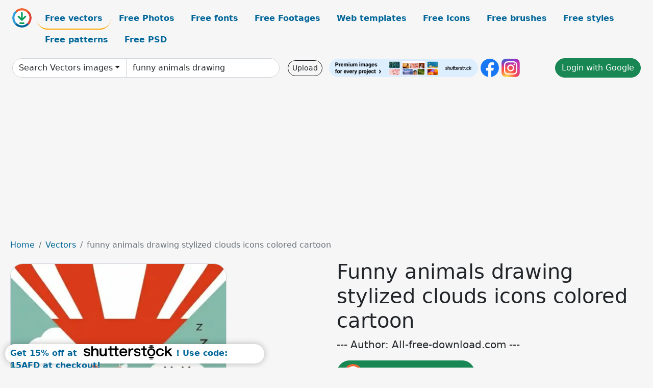

--- FILE ---
content_type: text/html; charset=UTF-8
request_url: https://all-free-download.com/free-vector/download/funny_animals_drawing_stylized_clouds_icons_colored_cartoon_6833085.html
body_size: 10915
content:
<!doctype html>
<html lang="en">
  <head>
    <meta charset="utf-8">
    <meta name="viewport" content="width=device-width, initial-scale=1">
    <meta name="author" content="AFD">
    <meta name="generator" content="AFD">
    <meta name="robots" content="index, follow">    <title>Funny animals drawing stylized clouds icons colored cartoon Vectors images graphic art designs in editable .ai .eps .svg .cdr format free and easy download unlimit id:6833085</title>
    <meta name="description" content="Vectors images graphic art designs funny animals drawing stylized clouds icons colored cartoon in editable .ai .eps .svg .cdr format ✓ Premium quality ✓ Free for commercial use ✓ Free and easy download ✓ unlimit  id:6833085" >
    <meta name="google-site-verification" content="h8aKWdWajcitX904DxqOxb4-wcNRYncVmMmcjRRXVkE" />
    <meta name="domain" content="all-free-download.com" >

    <!-- Bootstrap core CSS -->
    <link href="https://cdn.jsdelivr.net/npm/bootstrap@5.0.2/dist/css/bootstrap.min.css" rel="stylesheet" integrity="sha384-EVSTQN3/azprG1Anm3QDgpJLIm9Nao0Yz1ztcQTwFspd3yD65VohhpuuCOmLASjC" crossorigin="anonymous">


    <link href="/libs/all.css?a=88888" rel="stylesheet" >
    <link href="/libs/social-share/sharetastic.css" rel="stylesheet">

        <!-- Favicons -->

    <link rel="apple-touch-icon" sizes="180x180" href="/apple-touch-icon.png">
    <link rel="icon" type="image/png" sizes="32x32" href="/favicon-32x32.png">
    <link rel="icon" type="image/png" sizes="16x16" href="/favicon-16x16.png">
    <link rel="manifest" href="/site.webmanifest">


    <meta property="fb:app_id"          content="1091511124955362" /> 
    <meta property="og:url"           content="https://all-free-download.com/free-vector/download/funny_animals_drawing_stylized_clouds_icons_colored_cartoon_6833085.html" />
    <meta property="og:type"          content="website" />
    <meta property="og:title"         content="Funny animals drawing stylized clouds icons colored cartoon Vectors images graphic art designs in editable .ai .eps .svg .cdr format free and easy download unlimit id:6833085" />
    <meta property="og:description"   content="Vectors images graphic art designs funny animals drawing stylized clouds icons colored cartoon in editable .ai .eps .svg .cdr format ✓ Premium quality ✓ Free for commercial use ✓ Free and easy download ✓ unlimit  id:6833085" />
    <meta property="og:image" content="https://images.all-free-download.com/images/graphicwebp/funny_animals_drawing_stylized_clouds_icons_colored_cartoon_6833085.webp" />
<meta property="og:image"         content="https://images.all-free-download.com/images/thumb/obstetric_drawing_doctor_pregnant_icons_colored_cartoon_6835507.webp" />
<meta property="og:image"         content="https://images.all-free-download.com/images/thumb/farm_poultry_drawing_cock_chicken_icons_colored_cartoon_6831585.webp" />
<meta property="og:image"         content="https://images.all-free-download.com/images/thumb/stylized_vegetable_icons_colored_cartoon_design_6828830.webp" />
<meta property="og:image"         content="https://images.all-free-download.com/images/thumb/postcard_background_stylized_cloud_moon_colorful_rainbow_icons_6829773.webp" />
<meta property="og:image"         content="https://images.all-free-download.com/images/thumb/family_drawing_houses_human_icons_colored_cartoon_decor_6833081.webp" />
<meta property="og:image"         content="https://images.all-free-download.com/images/thumb/artist_work_drawing_painting_man_icon_colored_cartoon_6834621.webp" />
<meta property="og:image"         content="https://images.all-free-download.com/images/thumb/night_bar_drawing_bartender_guest_icons_colored_cartoon_6834893.webp" />
<meta property="og:image"         content="https://images.all-free-download.com/images/thumb/painter_work_drawing_moustache_man_icon_colored_cartoon_6834757.webp" />
<meta property="og:image"         content="https://images.all-free-download.com/images/thumb/artist_work_drawing_painter_painting_icons_colored_cartoon_6834623.webp" />
<meta property="og:image"         content="https://images.all-free-download.com/images/thumb/library_advertisement_stylized_book_icons_colored_cartoon_design_6833775.webp" />
<meta property="og:image"         content="https://images.all-free-download.com/images/thumb/city_traffic_drawing_car_buildings_icons_colored_cartoon_6835233.webp" />
<meta property="og:image"         content="https://images.all-free-download.com/images/thumb/hospital_drawing_doctors_patients_icons_colored_cartoon_6835159.webp" />
<meta property="og:image"         content="https://images.all-free-download.com/images/thumb/agriculture_work_drawing_farmer_poultry_icons_colored_cartoon_6834157.webp" />
<meta property="og:image"         content="https://images.all-free-download.com/images/thumb/romantic_picnic_drawing_love_couple_icon_colored_cartoon_6834463.webp" />
<meta property="og:image"         content="https://images.all-free-download.com/images/thumb/motherhood_drawing_woman_baby_icons_colored_cartoon_6832771.webp" />
<meta property="og:image"         content="https://images.all-free-download.com/images/thumb/jungle_drawing_stylized_tiger_icon_multicolored_cartoon_design_6833641.webp" />
<meta property="og:image"         content="https://images.all-free-download.com/images/thumb/animals_background_horses_stylized_clouds_icons_cartoon_design_6837016.webp" />
<meta property="og:image"         content="https://images.all-free-download.com/images/thumb/ocean_drawing_stylized_whalve_icon_colorful_cartoon_design_6828770.webp" />
<meta property="og:image"         content="https://images.all-free-download.com/images/thumb/pets_drawing_lady_cats_icons_colored_cartoon_6832584.webp" />
<meta property="og:image"         content="https://images.all-free-download.com/images/thumb/playground_drawing_playful_girls_icons_colored_cartoon_design_6834228.webp" />
<meta property="og:image"         content="https://images.all-free-download.com/images/thumb/wildlife_drawing_reindeer_jungle_icon_colored_cartoon_design_6833875.webp" />
<meta property="og:image"         content="https://images.all-free-download.com/images/thumb/animal_background_stylized_owl_icons_colored_cartoon_design_6838769.webp" />
<meta property="og:image"         content="https://images.all-free-download.com/images/thumb/teamwork_drawing_working_human_icons_colored_cartoon_decor_6834060.webp" />
<meta property="og:image"         content="https://images.all-free-download.com/images/thumb/park_drawing_human_activities_icon_colored_cartoon_6836191.webp" />
<meta property="og:image"         content="https://images.all-free-download.com/images/thumb/housewife_work_drawing_woman_son_icons_colored_cartoon_6836041.webp" />
<meta property="og:image"         content="https://images.all-free-download.com/images/thumb/sea_life_drawing_fish_crab_icons_colored_cartoon_6835218.webp" />
<meta property="og:image"         content="https://images.all-free-download.com/images/thumb/angel_drawing_cute_girl_icon_colored_cartoon_design_6834330.webp" />
<meta property="og:image"         content="https://images.all-free-download.com/images/thumb/cold_winter_drawing_snowman_girl_icons_colored_cartoon_6833611.webp" />
<meta property="og:image"         content="https://images.all-free-download.com/images/thumb/wildlife_drawing_crocodile_icon_colored_cartoon_design_6831276.webp" />
<meta property="og:image"         content="https://images.all-free-download.com/images/thumb/wildlife_drawing_roar_tiger_icon_colored_cartoon_design_6833475.webp" />
<meta property="og:image"         content="https://images.all-free-download.com/images/thumb/wild_nature_drawing_forest_reindeer_icons_colored_cartoon_6835001.webp" />
<meta property="og:image"         content="https://images.all-free-download.com/images/thumb/art_life_drawing_working_man_icon_colored_cartoon_6834754.webp" />
<meta property="og:image"         content="https://images.all-free-download.com/images/thumb/artist_work_drawing_old_painter_icon_colored_cartoon_6834620.webp" />
<meta property="og:image"         content="https://images.all-free-download.com/images/thumb/winter_background_snow_stylized_snowman_icons_colored_cartoon_6836001.webp" />
<meta property="og:image"         content="https://images.all-free-download.com/images/thumb/housewife_work_drawing_ironing_woman_icon_colored_cartoon_6835747.webp" />
<meta property="og:image"         content="https://images.all-free-download.com/images/thumb/restaurant_exterior_drawing_cook_diners_icons_colored_cartoon_6834113.webp" />
<meta property="og:image"         content="https://images.all-free-download.com/images/thumb/business_idea_drawing_man_lightbulb_icons_colored_cartoon_6834924.webp" />
<meta property="og:image"         content="https://images.all-free-download.com/images/thumb/housewife_work_drawing_kitchenware_woman_icons_colored_cartoon_6836040.webp" />
    <script type="text/javascript">
      var page = "home";  
      var donate_email = 'H4sIAAAAAAAAAytIrMxNzStxSCqtLE7NyUkvSizIyEzWS87PBQAOXTfVGgAAAA==';
      var show_ads = true;
      var auto_paging = true;
    </script>

    <!-- Global site tag (gtag.js) - Google Analytics -->
    <script async src="https://www.googletagmanager.com/gtag/js?id=G-CGLHFKPST0"></script>
    <script>
      window.dataLayer = window.dataLayer || [];
      function gtag(){dataLayer.push(arguments);}
      gtag('js', new Date());

      gtag('config', 'G-CGLHFKPST0');
    </script>

  <!-- Google Tag Manager -->
  <script>(function(w,d,s,l,i){w[l]=w[l]||[];w[l].push({'gtm.start':
  new Date().getTime(),event:'gtm.js'});var f=d.getElementsByTagName(s)[0],
  j=d.createElement(s),dl=l!='dataLayer'?'&l='+l:'';j.async=true;j.src=
  'https://www.googletagmanager.com/gtm.js?id='+i+dl;f.parentNode.insertBefore(j,f);
  })(window,document,'script','dataLayer','GTM-NHTH87G');</script>
  <!-- End Google Tag Manager -->

<script
  src="https://code.jquery.com/jquery-3.7.1.min.js"
  integrity="sha256-/JqT3SQfawRcv/BIHPThkBvs0OEvtFFmqPF/lYI/Cxo="
  crossorigin="anonymous"></script>
  </head>
  <body>

  <header class="py-3 container-fluid">

    <div class="container-fluid mb-3 nav-flex" s>
      <a href="/" style="min-width:48px">
       <img src="/images/logo.svg" alt="all-free-download.com" title="all-free-download.com" width="38" height="38" class="rounded-circle">
      </a>         
  
      <div >
        <ul class="nav">
          <li class="nav-item"><a class="nav-link nav-active " k="free-vector" href="/free-vectors/">Free vectors</a></li>
          <li class="nav-item"><a class="nav-link " k="free-photos" href="/free-photos/">Free Photos</a></li>
          <li class="nav-item"><a class="nav-link " k="font" href="/font/">Free fonts</a></li>
          <li class="nav-item"><a class="nav-link " k="free-footage" href="/free-footage/">Free Footages</a></li>
          <li class="nav-item"><a class="nav-link " k="free-website-templates" href="/free-website-templates/">Web templates</a></li>
          <li class="nav-item"><a class="nav-link " k="free-icon" href="/free-icon/">Free Icons</a></li>
          <li class="nav-item"><a class="nav-link " k="photoshop-brushes" href="/photoshop-brushes/">Free brushes</a></li>
          <li class="nav-item"><a class="nav-link " k="photoshop-styles" href="/photoshop-styles/">Free styles</a></li>
          <li class="nav-item"><a class="nav-link " k="photoshop-patterns" href="/photoshop-patterns/">Free patterns</a></li>
          <li class="nav-item"><a class="nav-link " k="free-psd" href="/free-psd/">Free PSD</a></li>
        </ul>
      </div>

  

    </div>


    <div class="container-fluid d-grid gap-3 align-items-center" style="grid-template-columns:2fr;">
      <div class="d-flex align-items-center">
        <form class="w-100 me-3" id='search-form' action="/">
          <input type="hidden" id= "a" name="a" value="G">
          <input type="hidden" id="k" name="k" value="free-vector">
          <div class="input-group"  id="search_box">
            <a  id='search-category' href="/free-vectors/" class="btn btn-outline-dark dropdown-toggle" style="border-color: #ced4da; background-color: white;"  >Search Vectors images</a>            
            <input type="search" autocomplete="off" qqq="funny animals drawing stylized clouds icons colored cartoon" name="q" id="q" value="funny animals drawing" class="form-control" placeholder="Search... ">
            <div id="header-suggestion"  style="border-radius: 0px 0px 25px 25px;" class="search-suggestion-box bg-white" >
              <div class="d-grid " style="grid-template-columns:1fr; ">

              <div id="search-suggestion" >                
                <a class="m-1  btn-sm btn btn-outline-dark" k="free-vector" href="/free-vector-design-service/">Request a design</a>


              </div>
              </div>
            </div>
          </div>
        </form>
        
        <div class="w-100 d-none d-lg-block d-xl-block d-xxl-block "><a class="btn btn-outline-dark btn-sm me-2" href="/upload/">Upload</a><!--<a target="_blank" rel="noreferrer" href="https://shutterstock.7eer.net/WGr5J"><img height="36px" alt="shuterstock ads" width="292" style="border-radius:25px" src="https://all-free-download.com/images/shutterstockbanner/25off770x90.png"></a>-->
<a target="_blank" rel="noreferrer" href="https://shutterstock.7eer.net/WGr5J"><img height="36px" alt="shuterstock ads" width="292" style="border-radius:25px" src="https://all-free-download.com/images/shutterstockbanner/728x90free10images.png"></a>

<a target="_blank"  rel="noreferrer" href="https://www.facebook.com/allfreedownload" ><img height="36px" width="36px" alt="facebook logo" src="/images/facebook_Logo.png"></a> 
<a target="_blank"  rel="noreferrer" href="https://www.instagram.com/all_free_download_com/" ><img height="36px" alt="instagram logo" width="36px" src="/images/Instagram_logo.svg"></a> 



</div>

        <div class="flex-shrink-0 dropdown d-none d-md-block ">
        

        		<a href="/?a=LI&li=GG" ><span class="btn btn-success btn-xs" ><i class="fa fa-google"></i>Login with Google</a></span>

        
          </ul>
        </div>
        

      </div>
    </div>

  </header>

  <div class="container-fluid pb-3">






  <nav aria-label="breadcrumb" style="margin-left:8px;">
    <ol class="breadcrumb">
      <li class="breadcrumb-item"><a href="/">Home</a></li>
      <li class="breadcrumb-item"><a href="/free-vectors/">Vectors</a></li>
      <li class="breadcrumb-item active" aria-current="page">funny animals drawing stylized clouds icons colored cartoon</li>
    </ol>
  </nav>

  <div class="detail-graphic-container">
    <div  class="detail-graphic-left me-5" >
  
      
      <img class="img-fluid graphic-image m-2"  width="424px"  height="600px"   alt="funny animals drawing stylized clouds icons colored cartoon " src="https://images.all-free-download.com/images/graphicwebp/funny_animals_drawing_stylized_clouds_icons_colored_cartoon_6833085.webp" >
      
      
    </div>
    <div class="detail-graphic-right" >
      
        <h1>Funny animals drawing stylized clouds icons colored cartoon</h1>
        <blockquote class="blockquote">
        <p>--- Author: All-free-download.com ---</p>
        </blockquote>
        

       <div class="mt-2 mb-2"><a rel="nofollow" buyurl="http://buysellgraphic.com/vector-graphic/download/funny_animals_drawing_stylized_clouds_icons_colored_cartoon_34419.html" graphic_id="6833085" imgsrc="https://images.all-free-download.com/images/graphicwebp/funny_animals_drawing_stylized_clouds_icons_colored_cartoon_6833085.webp"  title="click to download this file" class="btn btn-success download-button" href="/?a=G&g=DL&id=6833085" ><img src="/images/download.svg" alt="download button" width="38" height="38" class="rounded-circle"> Click to download this file</a></div>

       <div>Adobe Illustrator ai ( .ai ) format, Encapsulated PostScript eps ( .eps ) format</div>
       <div>Creative commons attribution license, no redistribution</div>
  
        <div class="mt-2"><a class="btn btn-info" href="http://buysellgraphic.com/vector-graphic/download/funny_animals_drawing_stylized_clouds_icons_colored_cartoon_34419.html">Buy a commercial licence</a></div>
        <div class=""><a href="/donate.php?email=H4sIAAAAAAAAAytIrMxNzStxSCqtLE7NyUkvSizIyEzWS87PBQAOXTfVGgAAAA==" class="btn btn-warning mb-2 mt-2">Buy a cup of coffee for our design team</a></div>

        

        <div>
          <h2>Tags</h2>
          <a class="btn btn-danger btn-sm mb-1" style="border-radius: 25px;" href="/free-vector/funny.html"><span>funny</span></a> <a class="btn btn-primary btn-sm mb-1" style="border-radius: 25px;" href="/free-vector/cartoon.html"><span>cartoon</span></a> <a class="btn btn-info btn-sm mb-1" style="border-radius: 25px;" href="/free-vector/drawing.html"><span>drawing</span></a> <a class="btn btn-warning btn-sm mb-1" style="border-radius: 25px;" href="/free-vector/illustration.html"><span>illustration</span></a> <a class="btn btn-success btn-sm mb-1" style="border-radius: 25px;" href="/free-vector/cute.html"><span>cute</span></a> <a class="btn btn-danger btn-sm mb-1" style="border-radius: 25px;" href="/free-vector/vector.html"><span>vector</span></a> <a class="btn btn-primary btn-sm mb-1" style="border-radius: 25px;" href="/free-vector/animal.html"><span>animal</span></a> <a class="btn btn-info btn-sm mb-1" style="border-radius: 25px;" href="/free-vector/design.html"><span>design</span></a> <a class="btn btn-warning btn-sm mb-1" style="border-radius: 25px;" href="/free-vector/graphic.html"><span>graphic</span></a> <a class="btn btn-success btn-sm mb-1" style="border-radius: 25px;" href="/free-vector/art.html"><span>art</span></a> <a class="btn btn-danger btn-sm mb-1" style="border-radius: 25px;" href="/free-vector/adorable.html"><span>adorable</span></a> <a class="btn btn-primary btn-sm mb-1" style="border-radius: 25px;" href="/free-vector/sweet.html"><span>sweet</span></a> <a class="btn btn-info btn-sm mb-1" style="border-radius: 25px;" href="/free-vector/icon.html"><span>icon</span></a> <a class="btn btn-warning btn-sm mb-1" style="border-radius: 25px;" href="/free-vector/symbol.html"><span>symbol</span></a> <a class="btn btn-success btn-sm mb-1" style="border-radius: 25px;" href="/free-vector/lovely.html"><span>lovely</span></a> <a class="btn btn-danger btn-sm mb-1" style="border-radius: 25px;" href="/free-vector/joyful.html"><span>joyful</span></a> <a class="btn btn-primary btn-sm mb-1" style="border-radius: 25px;" href="/free-vector/playful.html"><span>playful</span></a> <a class="btn btn-info btn-sm mb-1" style="border-radius: 25px;" href="/free-vector/flying.html"><span>flying</span></a> <a class="btn btn-warning btn-sm mb-1" style="border-radius: 25px;" href="/free-vector/floating.html"><span>floating</span></a> <a class="btn btn-success btn-sm mb-1" style="border-radius: 25px;" href="/free-vector/balloon.html"><span>balloon</span></a> <a class="btn btn-danger btn-sm mb-1" style="border-radius: 25px;" href="/free-vector/hot-air.html"><span>hot air</span></a> <a class="btn btn-primary btn-sm mb-1" style="border-radius: 25px;" href="/free-vector/cloud.html"><span>cloud</span></a> <a class="btn btn-info btn-sm mb-1" style="border-radius: 25px;" href="/free-vector/stylized.html"><span>stylized</span></a> <a class="btn btn-warning btn-sm mb-1" style="border-radius: 25px;" href="/free-vector/element.html"><span>element</span></a> <a class="btn btn-success btn-sm mb-1" style="border-radius: 25px;" href="/free-vector/icons.html"><span>icons</span></a> <a class="btn btn-danger btn-sm mb-1" style="border-radius: 25px;" href="/free-vector/clouds.html"><span>clouds</span></a> <a class="btn btn-primary btn-sm mb-1" style="border-radius: 25px;" href="/free-vector/face.html"><span>face</span></a> <a class="btn btn-info btn-sm mb-1" style="border-radius: 25px;" href="/free-vector/facial.html"><span>facial</span></a> <a class="btn btn-warning btn-sm mb-1" style="border-radius: 25px;" href="/free-vector/emotion.html"><span>emotion</span></a> <a class="btn btn-success btn-sm mb-1" style="border-radius: 25px;" href="/free-vector/emotional.html"><span>emotional</span></a> <a class="btn btn-danger btn-sm mb-1" style="border-radius: 25px;" href="/free-vector/happy.html"><span>happy</span></a> <a class="btn btn-primary btn-sm mb-1" style="border-radius: 25px;" href="/free-vector/happiness.html"><span>happiness</span></a>         </div>


    </div>
  </div>

  


<div >
<div class="grid-item" >
<div style="border-radius: 25px;">
<script async src="//pagead2.googlesyndication.com/pagead/js/adsbygoogle.js"></script>
<!-- graphic_detail -->
<ins class="adsbygoogle"
     style="display:block"
     data-ad-client="ca-pub-5123098183322891"
     data-ad-slot="1188044160"
     data-ad-format="auto"></ins>
<script>
(adsbygoogle = window.adsbygoogle || []).push({});
</script>
</div>
</div>
</div>

<h2 style="margin: 8px;">Related vectors images files</h2>




<div id="related-graphic">
         
            <a title="obstetric drawing doctor pregnant icons colored cartoon" href="/free-vector/download/obstetric_drawing_doctor_pregnant_icons_colored_cartoon_6835507.html">
                <img w="1011" h="1024" widht="296" height="300"   alt="obstetric drawing doctor pregnant icons colored cartoon" src="https://images.all-free-download.com/images/thumb/obstetric_drawing_doctor_pregnant_icons_colored_cartoon_6835507.webp" >
                <div class="jg-caption">obstetric drawing doctor pregnant icons colored cartoon</div>
            </a>
               
            <a title="farm poultry drawing cock chicken icons colored cartoon" href="/free-vector/download/farm_poultry_drawing_cock_chicken_icons_colored_cartoon_6831585.html">
                <img w="1024" h="725" widht="424" height="300"   alt="farm poultry drawing cock chicken icons colored cartoon" src="https://images.all-free-download.com/images/thumb/farm_poultry_drawing_cock_chicken_icons_colored_cartoon_6831585.webp" >
                <div class="jg-caption">farm poultry drawing cock chicken icons colored cartoon</div>
            </a>
               
            <a title="stylized vegetable icons colored cartoon design" href="/free-vector/download/stylized_vegetable_icons_colored_cartoon_design_6828830.html">
                <img w="1024" h="1024" widht="300" height="300"   alt="stylized vegetable icons colored cartoon design" src="https://images.all-free-download.com/images/thumb/stylized_vegetable_icons_colored_cartoon_design_6828830.webp" >
                <div class="jg-caption">stylized vegetable icons colored cartoon design</div>
            </a>
               
            <a title="postcard background stylized cloud moon colorful rainbow icons" href="/free-vector/download/postcard_background_stylized_cloud_moon_colorful_rainbow_icons_6829773.html">
                <img w="789" h="1024" widht="231" height="300"   alt="postcard background stylized cloud moon colorful rainbow icons" src="https://images.all-free-download.com/images/thumb/postcard_background_stylized_cloud_moon_colorful_rainbow_icons_6829773.webp" >
                <div class="jg-caption">postcard background stylized cloud moon colorful rainbow icons</div>
            </a>
               
            <a title="family drawing houses human icons colored cartoon decor" href="/free-vector/download/family_drawing_houses_human_icons_colored_cartoon_decor_6833081.html">
                <img w="1024" h="714" widht="430" height="300"   alt="family drawing houses human icons colored cartoon decor" src="https://images.all-free-download.com/images/thumb/family_drawing_houses_human_icons_colored_cartoon_decor_6833081.webp" >
                <div class="jg-caption">family drawing houses human icons colored cartoon decor</div>
            </a>
               
            <a title="artist work drawing painting man icon colored cartoon" href="/free-vector/download/artist_work_drawing_painting_man_icon_colored_cartoon_6834621.html">
                <img w="723" h="1024" widht="212" height="300"   alt="artist work drawing painting man icon colored cartoon" src="https://images.all-free-download.com/images/thumb/artist_work_drawing_painting_man_icon_colored_cartoon_6834621.webp" >
                <div class="jg-caption">artist work drawing painting man icon colored cartoon</div>
            </a>
               
            <a title="night bar drawing bartender guest icons colored cartoon" href="/free-vector/download/night_bar_drawing_bartender_guest_icons_colored_cartoon_6834893.html">
                <img w="1024" h="748" widht="411" height="300"   alt="night bar drawing bartender guest icons colored cartoon" src="https://images.all-free-download.com/images/thumb/night_bar_drawing_bartender_guest_icons_colored_cartoon_6834893.webp" >
                <div class="jg-caption">night bar drawing bartender guest icons colored cartoon</div>
            </a>
               
            <a title="painter work drawing moustache man icon colored cartoon" href="/free-vector/download/painter_work_drawing_moustache_man_icon_colored_cartoon_6834757.html">
                <img w="819" h="1024" widht="240" height="300"   alt="painter work drawing moustache man icon colored cartoon" src="https://images.all-free-download.com/images/thumb/painter_work_drawing_moustache_man_icon_colored_cartoon_6834757.webp" >
                <div class="jg-caption">painter work drawing moustache man icon colored cartoon</div>
            </a>
               
            <a title="artist work drawing painter painting icons colored cartoon" href="/free-vector/download/artist_work_drawing_painter_painting_icons_colored_cartoon_6834623.html">
                <img w="750" h="1024" widht="220" height="300"   alt="artist work drawing painter painting icons colored cartoon" src="https://images.all-free-download.com/images/thumb/artist_work_drawing_painter_painting_icons_colored_cartoon_6834623.webp" >
                <div class="jg-caption">artist work drawing painter painting icons colored cartoon</div>
            </a>
               
            <a title="library advertisement stylized book icons colored cartoon design" href="/free-vector/download/library_advertisement_stylized_book_icons_colored_cartoon_design_6833775.html">
                <img w="790" h="1024" widht="231" height="300"   alt="library advertisement stylized book icons colored cartoon design" src="https://images.all-free-download.com/images/thumb/library_advertisement_stylized_book_icons_colored_cartoon_design_6833775.webp" >
                <div class="jg-caption">library advertisement stylized book icons colored cartoon design</div>
            </a>
               
            <a title="city traffic drawing car buildings icons colored cartoon" href="/free-vector/download/city_traffic_drawing_car_buildings_icons_colored_cartoon_6835233.html">
                <img w="723" h="1024" widht="212" height="300"   alt="city traffic drawing car buildings icons colored cartoon" src="https://images.all-free-download.com/images/thumb/city_traffic_drawing_car_buildings_icons_colored_cartoon_6835233.webp" >
                <div class="jg-caption">city traffic drawing car buildings icons colored cartoon</div>
            </a>
               
            <a title="hospital drawing doctors patients icons colored cartoon" href="/free-vector/download/hospital_drawing_doctors_patients_icons_colored_cartoon_6835159.html">
                <img w="1024" h="980" widht="313" height="300"   alt="hospital drawing doctors patients icons colored cartoon" src="https://images.all-free-download.com/images/thumb/hospital_drawing_doctors_patients_icons_colored_cartoon_6835159.webp" >
                <div class="jg-caption">hospital drawing doctors patients icons colored cartoon</div>
            </a>
               
            <a title="agriculture work drawing farmer poultry icons colored cartoon" href="/free-vector/download/agriculture_work_drawing_farmer_poultry_icons_colored_cartoon_6834157.html">
                <img w="933" h="1024" widht="273" height="300"   alt="agriculture work drawing farmer poultry icons colored cartoon" src="https://images.all-free-download.com/images/thumb/agriculture_work_drawing_farmer_poultry_icons_colored_cartoon_6834157.webp" >
                <div class="jg-caption">agriculture work drawing farmer poultry icons colored cartoon</div>
            </a>
               
            <a title="romantic picnic drawing love couple icon colored cartoon" href="/free-vector/download/romantic_picnic_drawing_love_couple_icon_colored_cartoon_6834463.html">
                <img w="791" h="1024" widht="232" height="300"   alt="romantic picnic drawing love couple icon colored cartoon" src="https://images.all-free-download.com/images/thumb/romantic_picnic_drawing_love_couple_icon_colored_cartoon_6834463.webp" >
                <div class="jg-caption">romantic picnic drawing love couple icon colored cartoon</div>
            </a>
               
            <a title="motherhood drawing woman baby icons colored cartoon" href="/free-vector/download/motherhood_drawing_woman_baby_icons_colored_cartoon_6832771.html">
                <img w="1024" h="938" widht="328" height="300"   alt="motherhood drawing woman baby icons colored cartoon" src="https://images.all-free-download.com/images/thumb/motherhood_drawing_woman_baby_icons_colored_cartoon_6832771.webp" >
                <div class="jg-caption">motherhood drawing woman baby icons colored cartoon</div>
            </a>
               
            <a title="jungle drawing stylized tiger icon multicolored cartoon design" href="/free-vector/download/jungle_drawing_stylized_tiger_icon_multicolored_cartoon_design_6833641.html">
                <img w="1024" h="1024" widht="300" height="300"   alt="jungle drawing stylized tiger icon multicolored cartoon design" src="https://images.all-free-download.com/images/thumb/jungle_drawing_stylized_tiger_icon_multicolored_cartoon_design_6833641.webp" >
                <div class="jg-caption">jungle drawing stylized tiger icon multicolored cartoon design</div>
            </a>
               
            <a title="animals background horses stylized clouds icons cartoon design" href="/free-vector/download/animals_background_horses_stylized_clouds_icons_cartoon_design_6837016.html">
                <img w="1024" h="758" widht="405" height="300"   alt="animals background horses stylized clouds icons cartoon design" src="https://images.all-free-download.com/images/thumb/animals_background_horses_stylized_clouds_icons_cartoon_design_6837016.webp" >
                <div class="jg-caption">animals background horses stylized clouds icons cartoon design</div>
            </a>
               
            <a title="ocean drawing stylized whalve icon colorful cartoon design" href="/free-vector/download/ocean_drawing_stylized_whalve_icon_colorful_cartoon_design_6828770.html">
                <img w="765" h="1024" widht="224" height="300"   alt="ocean drawing stylized whalve icon colorful cartoon design" src="https://images.all-free-download.com/images/thumb/ocean_drawing_stylized_whalve_icon_colorful_cartoon_design_6828770.webp" >
                <div class="jg-caption">ocean drawing stylized whalve icon colorful cartoon design</div>
            </a>
               
            <a title="pets drawing lady cats icons colored cartoon" href="/free-vector/download/pets_drawing_lady_cats_icons_colored_cartoon_6832584.html">
                <img w="1024" h="1024" widht="300" height="300"   alt="pets drawing lady cats icons colored cartoon" src="https://images.all-free-download.com/images/thumb/pets_drawing_lady_cats_icons_colored_cartoon_6832584.webp" >
                <div class="jg-caption">pets drawing lady cats icons colored cartoon</div>
            </a>
               
            <a title="playground drawing playful girls icons colored cartoon design" href="/free-vector/download/playground_drawing_playful_girls_icons_colored_cartoon_design_6834228.html">
                <img w="1024" h="971" widht="316" height="300"   alt="playground drawing playful girls icons colored cartoon design" src="https://images.all-free-download.com/images/thumb/playground_drawing_playful_girls_icons_colored_cartoon_design_6834228.webp" >
                <div class="jg-caption">playground drawing playful girls icons colored cartoon design</div>
            </a>
               
            <a title="wildlife drawing reindeer jungle icon colored cartoon design" href="/free-vector/download/wildlife_drawing_reindeer_jungle_icon_colored_cartoon_design_6833875.html">
                <img w="1024" h="756" widht="406" height="300"   alt="wildlife drawing reindeer jungle icon colored cartoon design" src="https://images.all-free-download.com/images/thumb/wildlife_drawing_reindeer_jungle_icon_colored_cartoon_design_6833875.webp" >
                <div class="jg-caption">wildlife drawing reindeer jungle icon colored cartoon design</div>
            </a>
               
            <a title="animal background stylized owl icons colored cartoon design" href="/free-vector/download/animal_background_stylized_owl_icons_colored_cartoon_design_6838769.html">
                <img w="1024" h="902" widht="341" height="300"   alt="animal background stylized owl icons colored cartoon design" src="https://images.all-free-download.com/images/thumb/animal_background_stylized_owl_icons_colored_cartoon_design_6838769.webp" >
                <div class="jg-caption">animal background stylized owl icons colored cartoon design</div>
            </a>
               
            <a title="teamwork drawing working human icons colored cartoon decor" href="/free-vector/download/teamwork_drawing_working_human_icons_colored_cartoon_decor_6834060.html">
                <img w="1024" h="907" widht="339" height="300"   alt="teamwork drawing working human icons colored cartoon decor" src="https://images.all-free-download.com/images/thumb/teamwork_drawing_working_human_icons_colored_cartoon_decor_6834060.webp" >
                <div class="jg-caption">teamwork drawing working human icons colored cartoon decor</div>
            </a>
               
            <a title="park drawing human activities icon colored cartoon" href="/free-vector/download/park_drawing_human_activities_icon_colored_cartoon_6836191.html">
                <img w="1024" h="722" widht="425" height="300"   alt="park drawing human activities icon colored cartoon" src="https://images.all-free-download.com/images/thumb/park_drawing_human_activities_icon_colored_cartoon_6836191.webp" >
                <div class="jg-caption">park drawing human activities icon colored cartoon</div>
            </a>
               
            <a title="housewife work drawing woman son icons colored cartoon" href="/free-vector/download/housewife_work_drawing_woman_son_icons_colored_cartoon_6836041.html">
                <img w="1024" h="625" widht="492" height="300"   alt="housewife work drawing woman son icons colored cartoon" src="https://images.all-free-download.com/images/thumb/housewife_work_drawing_woman_son_icons_colored_cartoon_6836041.webp" >
                <div class="jg-caption">housewife work drawing woman son icons colored cartoon</div>
            </a>
               
            <a title="sea life drawing fish crab icons colored cartoon" href="/free-vector/download/sea_life_drawing_fish_crab_icons_colored_cartoon_6835218.html">
                <img w="756" h="1024" widht="221" height="300"   alt="sea life drawing fish crab icons colored cartoon" src="https://images.all-free-download.com/images/thumb/sea_life_drawing_fish_crab_icons_colored_cartoon_6835218.webp" >
                <div class="jg-caption">sea life drawing fish crab icons colored cartoon</div>
            </a>
               
            <a title="angel drawing cute girl icon colored cartoon design" href="/free-vector/download/angel_drawing_cute_girl_icon_colored_cartoon_design_6834330.html">
                <img w="1024" h="1024" widht="300" height="300"   alt="angel drawing cute girl icon colored cartoon design" src="https://images.all-free-download.com/images/thumb/angel_drawing_cute_girl_icon_colored_cartoon_design_6834330.webp" >
                <div class="jg-caption">angel drawing cute girl icon colored cartoon design</div>
            </a>
               
            <a title="cold winter drawing snowman girl icons colored cartoon" href="/free-vector/download/cold_winter_drawing_snowman_girl_icons_colored_cartoon_6833611.html">
                <img w="784" h="1024" widht="230" height="300"   alt="cold winter drawing snowman girl icons colored cartoon" src="https://images.all-free-download.com/images/thumb/cold_winter_drawing_snowman_girl_icons_colored_cartoon_6833611.webp" >
                <div class="jg-caption">cold winter drawing snowman girl icons colored cartoon</div>
            </a>
               
            <a title="wildlife drawing crocodile icon colored cartoon design" href="/free-vector/download/wildlife_drawing_crocodile_icon_colored_cartoon_design_6831276.html">
                <img w="817" h="1024" widht="239" height="300"   alt="wildlife drawing crocodile icon colored cartoon design" src="https://images.all-free-download.com/images/thumb/wildlife_drawing_crocodile_icon_colored_cartoon_design_6831276.webp" >
                <div class="jg-caption">wildlife drawing crocodile icon colored cartoon design</div>
            </a>
               
            <a title="wildlife drawing roar tiger icon colored cartoon design" href="/free-vector/download/wildlife_drawing_roar_tiger_icon_colored_cartoon_design_6833475.html">
                <img w="732" h="1024" widht="214" height="300"   alt="wildlife drawing roar tiger icon colored cartoon design" src="https://images.all-free-download.com/images/thumb/wildlife_drawing_roar_tiger_icon_colored_cartoon_design_6833475.webp" >
                <div class="jg-caption">wildlife drawing roar tiger icon colored cartoon design</div>
            </a>
               
            <a title="wild nature drawing forest reindeer icons colored cartoon" href="/free-vector/download/wild_nature_drawing_forest_reindeer_icons_colored_cartoon_6835001.html">
                <img w="1024" h="712" widht="431" height="300"   alt="wild nature drawing forest reindeer icons colored cartoon" src="https://images.all-free-download.com/images/thumb/wild_nature_drawing_forest_reindeer_icons_colored_cartoon_6835001.webp" >
                <div class="jg-caption">wild nature drawing forest reindeer icons colored cartoon</div>
            </a>
               
            <a title="art life drawing working man icon colored cartoon" href="/free-vector/download/art_life_drawing_working_man_icon_colored_cartoon_6834754.html">
                <img w="1020" h="1024" widht="299" height="300"   alt="art life drawing working man icon colored cartoon" src="https://images.all-free-download.com/images/thumb/art_life_drawing_working_man_icon_colored_cartoon_6834754.webp" >
                <div class="jg-caption">art life drawing working man icon colored cartoon</div>
            </a>
               
            <a title="artist work drawing old painter icon colored cartoon" href="/free-vector/download/artist_work_drawing_old_painter_icon_colored_cartoon_6834620.html">
                <img w="1023" h="1024" widht="300" height="300"   alt="artist work drawing old painter icon colored cartoon" src="https://images.all-free-download.com/images/thumb/artist_work_drawing_old_painter_icon_colored_cartoon_6834620.webp" >
                <div class="jg-caption">artist work drawing old painter icon colored cartoon</div>
            </a>
               
            <a title="winter background snow stylized snowman icons colored cartoon" href="/free-vector/download/winter_background_snow_stylized_snowman_icons_colored_cartoon_6836001.html">
                <img w="968" h="1024" widht="284" height="300"   alt="winter background snow stylized snowman icons colored cartoon" src="https://images.all-free-download.com/images/thumb/winter_background_snow_stylized_snowman_icons_colored_cartoon_6836001.webp" >
                <div class="jg-caption">winter background snow stylized snowman icons colored cartoon</div>
            </a>
               
            <a title="housewife work drawing ironing woman icon colored cartoon" href="/free-vector/download/housewife_work_drawing_ironing_woman_icon_colored_cartoon_6835747.html">
                <img w="1024" h="770" widht="399" height="300"   alt="housewife work drawing ironing woman icon colored cartoon" src="https://images.all-free-download.com/images/thumb/housewife_work_drawing_ironing_woman_icon_colored_cartoon_6835747.webp" >
                <div class="jg-caption">housewife work drawing ironing woman icon colored cartoon</div>
            </a>
               
            <a title="restaurant exterior drawing cook diners icons colored cartoon" href="/free-vector/download/restaurant_exterior_drawing_cook_diners_icons_colored_cartoon_6834113.html">
                <img w="1024" h="614" widht="500" height="300"   alt="restaurant exterior drawing cook diners icons colored cartoon" src="https://images.all-free-download.com/images/thumb/restaurant_exterior_drawing_cook_diners_icons_colored_cartoon_6834113.webp" >
                <div class="jg-caption">restaurant exterior drawing cook diners icons colored cartoon</div>
            </a>
               
            <a title="business idea drawing man lightbulb icons colored cartoon" href="/free-vector/download/business_idea_drawing_man_lightbulb_icons_colored_cartoon_6834924.html">
                <img w="920" h="1024" widht="270" height="300"   alt="business idea drawing man lightbulb icons colored cartoon" src="https://images.all-free-download.com/images/thumb/business_idea_drawing_man_lightbulb_icons_colored_cartoon_6834924.webp" >
                <div class="jg-caption">business idea drawing man lightbulb icons colored cartoon</div>
            </a>
               
            <a title="housewife work drawing kitchenware woman icons colored cartoon" href="/free-vector/download/housewife_work_drawing_kitchenware_woman_icons_colored_cartoon_6836040.html">
                <img w="1024" h="706" widht="435" height="300"   alt="housewife work drawing kitchenware woman icons colored cartoon" src="https://images.all-free-download.com/images/thumb/housewife_work_drawing_kitchenware_woman_icons_colored_cartoon_6836040.webp" >
                <div class="jg-caption">housewife work drawing kitchenware woman icons colored cartoon</div>
            </a>
          <!-- other items here -->
</div>

<script src="/libs/justifiedGallery.min/jquery.justifiedGallery.min.js" ></script>
<link rel="stylesheet" href="/libs/justifiedGallery.min/justifiedGallery.min.css" />

<script type="text/javascript">
$(document).ready(function() {
 
  $('#related-graphic').justifiedGallery({
      rowHeight : 188,
      lastRow : 'hide',
      margins : 3
  });

});
</script>



<div>
  <h2>Related search</h2>
  <a class="btn btn-info btn-sm mb-1" style="border-radius: 25px;" href="/free-vector/animals.html"><span>animals</span></a> <a class="btn btn-warning btn-sm mb-1" style="border-radius: 25px;" href="/free-vector/animals-drawing.html"><span>animals drawing</span></a> <a class="btn btn-success btn-sm mb-1" style="border-radius: 25px;" href="/free-vector/drawing.html"><span>drawing</span></a> <a class="btn btn-danger btn-sm mb-1" style="border-radius: 25px;" href="/free-vector/funny.html"><span>funny</span></a> <a class="btn btn-primary btn-sm mb-1" style="border-radius: 25px;" href="/free-vector/funny-animals.html"><span>funny animals</span></a> <a class="btn btn-info btn-sm mb-1" style="border-radius: 25px;" href="/free-vector/funny-drawing.html"><span>funny drawing</span></a> <a class="btn btn-warning btn-sm mb-1" style="border-radius: 25px;" href="/free-vector/animal-footprint-free-download.html"><span>animal footprint free download</span></a> <a class="btn btn-success btn-sm mb-1" style="border-radius: 25px;" href="/free-vector/anime-vector-free-download.html"><span>anime vector free download</span></a> <a class="btn btn-danger btn-sm mb-1" style="border-radius: 25px;" href="/free-vector/corel-draw-free-vector-shark.html"><span>corel draw free vector shark</span></a> <a class="btn btn-primary btn-sm mb-1" style="border-radius: 25px;" href="/free-vector/snowflake-vector-corel-draw.html"><span>snowflake vector corel draw</span></a> <a class="btn btn-info btn-sm mb-1" style="border-radius: 25px;" href="/free-vector/vector-hair-corel-draw.html"><span>vector hair corel draw</span></a> <a class="btn btn-warning btn-sm mb-1" style="border-radius: 25px;" href="/free-vector/domestic-animals.html"><span>domestic animals</span></a> <a class="btn btn-success btn-sm mb-1" style="border-radius: 25px;" href="/free-vector/corel-draw.html"><span>corel draw</span></a> <a class="btn btn-danger btn-sm mb-1" style="border-radius: 25px;" href="/free-vector/snow-vector-corel-draw.html"><span>snow vector corel draw</span></a> <a class="btn btn-primary btn-sm mb-1" style="border-radius: 25px;" href="/free-vector/free-corel-draw-snow-vector.html"><span>free corel draw snow vector</span></a> <a class="btn btn-info btn-sm mb-1" style="border-radius: 25px;" href="/free-vector/vector-drawing-honda-civic.html"><span>vector drawing honda civic</span></a> <a class="btn btn-warning btn-sm mb-1" style="border-radius: 25px;" href="/free-vector/free-vector-farm-animal.html"><span>free vector farm animal</span></a> <a class="btn btn-success btn-sm mb-1" style="border-radius: 25px;" href="/free-vector/corel-draw-free-dogs-vectors.html"><span>corel draw free dogs vectors</span></a> <a class="btn btn-danger btn-sm mb-1" style="border-radius: 25px;" href="/free-vector/corel-draw-eagle-free-download.html"><span>corel draw eagle free download</span></a> <a class="btn btn-primary btn-sm mb-1" style="border-radius: 25px;" href="/free-vector/funny-icon.html"><span>funny icon</span></a> <a class="btn btn-info btn-sm mb-1" style="border-radius: 25px;" href="/free-vector/animal-pets.html"><span>animal pets</span></a> <a class="btn btn-warning btn-sm mb-1" style="border-radius: 25px;" href="/free-vector/black-and-white-line-drawing.html"><span>black and white line drawing</span></a> <a class="btn btn-success btn-sm mb-1" style="border-radius: 25px;" href="/free-vector/corel-draw-arrow-vectors.html"><span>corel draw arrow vectors</span></a> <a class="btn btn-danger btn-sm mb-1" style="border-radius: 25px;" href="/free-vector/india-corel-draw.html"><span>india corel draw</span></a> <a class="btn btn-primary btn-sm mb-1" style="border-radius: 25px;" href="/free-vector/sport-anime.html"><span>sport anime</span></a> <a class="btn btn-info btn-sm mb-1" style="border-radius: 25px;" href="/free-vector/animal-face.html"><span>animal face</span></a> <a class="btn btn-warning btn-sm mb-1" style="border-radius: 25px;" href="/free-vector/baby-animals.html"><span>baby animals</span></a> <a class="btn btn-success btn-sm mb-1" style="border-radius: 25px;" href="/free-vector/drawing-book.html"><span>drawing book</span></a> <a class="btn btn-danger btn-sm mb-1" style="border-radius: 25px;" href="/free-vector/corel-draw-5.html"><span>corel draw 5</span></a> <a class="btn btn-primary btn-sm mb-1" style="border-radius: 25px;" href="/free-vector/city-drawing.html"><span>city drawing</span></a> <a class="btn btn-info btn-sm mb-1" style="border-radius: 25px;" href="/free-vector/corel-draw-x4.html"><span>corel draw x4</span></a> <a class="btn btn-warning btn-sm mb-1" style="border-radius: 25px;" href="/free-vector/animals-collection.html"><span>animals collection</span></a> </div>




<script type="text/javascript">
  page = "detail";  
</script>
<div id="graphic_id_list" id_list = "6833085" ></div>
    </div>
    <div class="container" id="main-footer">
      <div id="ssiframe"></div>
      <footer class="py-3 my-4">
        <ul class="nav justify-content-center border-bottom pb-3 mb-3">
          <li class="nav-item"><a href="/" class="nav-link px-2 ">Home</a></li>
          <li class="nav-item"><a href="/pages/licence.html" class="nav-link px-2 ">Licences</a></li>
          <li class="nav-item"><a href="/pages/term.html" class="nav-link px-2 ">Term</a></li>
          <li class="nav-item"><a href="/pages/privacy.html" class="nav-link px-2 ">Privacy</a></li>
          <li class="nav-item"><a href="/pages/about.html" class="nav-link px-2 ">About</a></li>
          <li class="nav-item"><a href="/pages/contact.html" class="nav-link px-2 ">Contact</a></li>
        </ul>
        <p class="text-center text-muted">2025 &copy; All-free-download.com</p>
      </footer>
    </div>

    <div id="info" class="bg-light">
    <img  class="closebt" src="/images/close.svg" alt="close" width="16px" height="16px" class="rounded-circle">
      <div class="d-flex">
        <div id="info-img">
        </div>
        <div>
          <div id="info-content" class="mb-2"></div>
          <div class="sharetastic"></div>
          <div>
            <a target="_blank" href="" id="btn-buy-commecial" class="btn btn-outline-dark btn-sm mb-2 mt-2">Buy a commercial licence</a>
            <a target="_blank" href="/donate.php?email=H4sIAAAAAAAAAytIrMxNzStxSCqtLE7NyUkvSizIyEzWS87PBQAOXTfVGgAAAA==" class="btn btn-outline-dark btn-sm mb-2 mt-2">Buy a cup of coffee for our design team</a>
          </div>
          <!--<a rel="noreferrer" target="_blank" href="https://shutterstock.7eer.net/c/38874/1615122/1305?sharedid=AllFreeDownload-ImageFTTest"><img height="36px" alt="shuterstock ads" width="292" style="border-radius:25px" src="https://all-free-download.com/images/shutterstockbanner/25off770x90.png"></a> -->
<a rel="noreferrer" target="_blank" href="https://shutterstock.7eer.net/c/38874/738175/1305"><img height="36px" alt="shuterstock ads" width="292" style="border-radius:25px" src="https://all-free-download.com/images/shutterstockbanner/728x90free10images.png"></a>
<h5 id="1424098"><a href="https://shutterstock.7eer.net/c/38874/1424098/1305">Get 15% off at Shutterstock! Use code: 15AFD at checkout! (Valid until 1/31/24)</a></h5>
<img height="0" width="0" src="https://shutterstock.7eer.net/i/38874/1424098/1305" style="position:absolute;visibility:hidden;" border="0" />
        </div>
      </div>
    </div> 

    <button onclick="topFunction()" id="gotop" class="btn btn-dark" title="Go to top">Top</button>
    <div id="conner-ads-cover">
      <button type="button" id='btn-conner-ads-close' class="btn-close" aria-label="Close"></button>
      <div id="conner-ads"></div>
    </div>

    <script src="https://cdn.jsdelivr.net/npm/bootstrap@5.0.2/dist/js/bootstrap.bundle.min.js" integrity="sha384-MrcW6ZMFYlzcLA8Nl+NtUVF0sA7MsXsP1UyJoMp4YLEuNSfAP+JcXn/tWtIaxVXM" crossorigin="anonymous"></script>
    <script src="/libs/jquery.cookie.js"></script>

    <script src="/libs/atc.js?r=34546"></script>


    <script src="/libs/social-share/sharetastic.js"></script>


    <script src="/libs/shuterstockads-datas.js"></script>
    <script src="/libs/all.js?r=38688868686"></script>


    <script>
      $('.sharetastic').sharetastic();
    </script>


    
    <script>

keyword = $.trim($("#q").val());
arrkeyword = keyword.split(' ');
if(arrkeyword.length>5){
    keyword = arrkeyword[0]+' '+arrkeyword[1]+' '+arrkeyword[2];
}
$("#q").val(keyword);

$("a").click(function(){
   
    keyword = $.trim($("#q").val());

    if(keyword==""){
        var arr_keywords = ["Arrow","Abstract","background", "ribbon", "label","sale","Pattern","Infographics","Banner","Flower","Ornament","icons","sticker"];
        var v_start  = randomIntFromInterval(1,arr_keywords.length-1);
        keyword = arr_keywords[v_start];
    }

    category = $.trim($("#k").val());
    if($(window).width() >= 1024){
        
        if($.cookie('sstpop')!='ssp' && $.cookie('sstpop')=='2'  && keyword!=""){

            var popup3 = 'width=1024,height=1024,toolbar=0,menubar=0,location=0,status=1,scrollbars=1,resizable=1,left=100,top=100';
            var popupName = "Shutterstock.com";
            if(category=="free-vector"){
                var popurl = "https://shutterstock.7eer.net/WGr5J";
            }else{
                var popurl = "https://shutterstock.7eer.net/WGr5J";
            }
            newwindow=window.open(popurl,popupName,popup3);
            var date = new Date();
            date.setTime(date.getTime() + (30 * 60 * 1000));                
            $.cookie('sstpop', 'ssp', {expires: date, path: '/' });         
        }else{
            var date = new Date();
            date.setTime(date.getTime() + (1 * 60 * 60 * 1000));                
            if($.cookie('sstpop')!='ssp') $.cookie('sstpop', '2', {expires: date, path: '/' }); 

        }

    }

});

</script>
    <right_before_body></right_before_body>    
    <style>
.corner_button {
	background-color:#fff;
    width: 118px;
    display:none;
    height: 38px;
    position: fixed;
    bottom: 58px;
    left: 0px;
    margin: 0px -10px -10px 0px;
    padding: 0px 10px 10px 0px;
    z-index: 90;
    border-radius: 10px;
    box-shadow: 0px 0px 13px rgba(35, 31, 32, 0.3);
    transition: all 2s ease 0s;
}

.corner_banner {
	background-color:#fff;
	display:none;
    width: 508px;
    height: 38px;
    position: fixed;
    bottom: 8px;
    left: 0px;
    margin: 0px 10px 0px 10px;
    padding: 6px 10px 10px 10px;
    z-index: 90;
    border-radius: 19px;
    box-shadow: 0px 0px 13px rgba(35, 31, 32, 0.3);
    transition: all 2s ease 0s;
}

.conner_close{
	width:36px;height:30px;
	color:red;
	cursor: pointer;
    position: fixed;
    z-index: 90;
    bottom: 100px;
    left: 0px;    
}
</style>

<div class="corner_button" id="corner_button" ><img width="118px" src="https://www.shutterstock.com/assets/images/shutterstock-logo-pos.svg"></div>
<div class="corner_banner d-sm-none  d-md-block d-lg-block d-xl-block " id="corner_banner" >
    <div id="conner_content" >
    <div>
        <b><a href="https://shutterstock.7eer.net/WGr5J">Get 15% off at <img height="28px" alt="shutterstock logo" width="188px" style="margin-top:-6px" src="https://www.shutterstock.com/assets/images/shutterstock-logo-pos.svg">! Use code: 15AFD at checkout!</a></b>
        <img height="0" width="0" src="https://shutterstock.7eer.net/i/38874/1424098/1305" style="position:absolute;visibility:hidden;" border="0" />
        </div>
    </div>
</div>
</div>





    
  </body>
</html>
<cache file='/backup/cache_afd2021/graphic/6833085.php' time='31-12-2025 02:21:13' ></cache>




--- FILE ---
content_type: text/html; charset=utf-8
request_url: https://www.google.com/recaptcha/api2/aframe
body_size: 134
content:
<!DOCTYPE HTML><html><head><meta http-equiv="content-type" content="text/html; charset=UTF-8"></head><body><script nonce="cXebgklfE3ok1feCjcz3bQ">/** Anti-fraud and anti-abuse applications only. See google.com/recaptcha */ try{var clients={'sodar':'https://pagead2.googlesyndication.com/pagead/sodar?'};window.addEventListener("message",function(a){try{if(a.source===window.parent){var b=JSON.parse(a.data);var c=clients[b['id']];if(c){var d=document.createElement('img');d.src=c+b['params']+'&rc='+(localStorage.getItem("rc::a")?sessionStorage.getItem("rc::b"):"");window.document.body.appendChild(d);sessionStorage.setItem("rc::e",parseInt(sessionStorage.getItem("rc::e")||0)+1);localStorage.setItem("rc::h",'1768840696027');}}}catch(b){}});window.parent.postMessage("_grecaptcha_ready", "*");}catch(b){}</script></body></html>